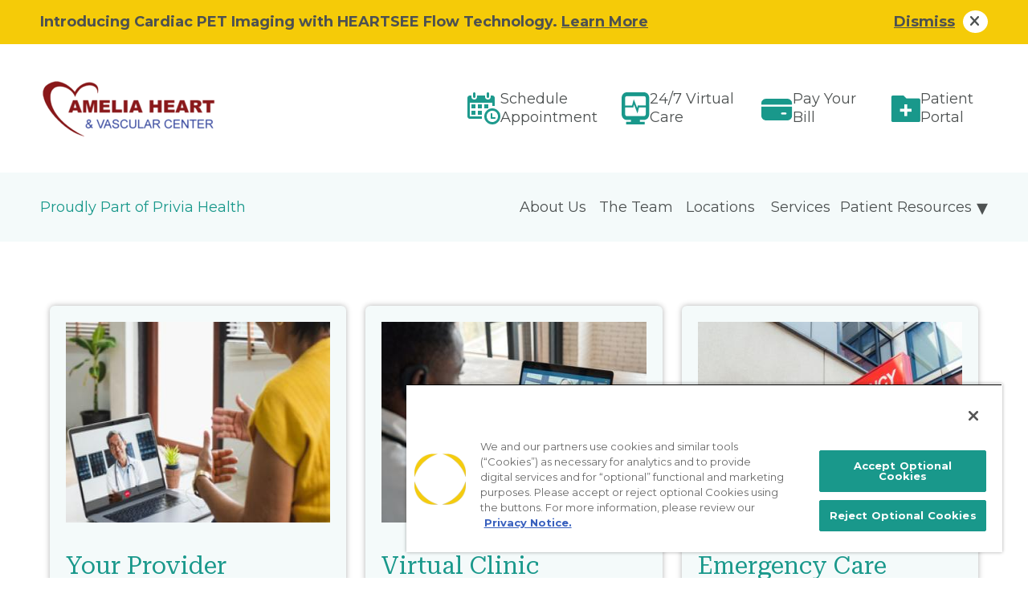

--- FILE ---
content_type: text/html; charset=UTF-8
request_url: https://www.myprivia.com/ameliaheart/virtual-care
body_size: 10412
content:
<!DOCTYPE html>
<html lang="en" dir="ltr" prefix="content: http://purl.org/rss/1.0/modules/content/  dc: http://purl.org/dc/terms/  foaf: http://xmlns.com/foaf/0.1/  og: http://ogp.me/ns#  rdfs: http://www.w3.org/2000/01/rdf-schema#  schema: http://schema.org/  sioc: http://rdfs.org/sioc/ns#  sioct: http://rdfs.org/sioc/types#  skos: http://www.w3.org/2004/02/skos/core#  xsd: http://www.w3.org/2001/XMLSchema# ">
  <head>
    <!-- OneTrust Cookies Consent Notice start for myprivia.com -->
    <script type="text/javascript" src="https://cdn.cookielaw.org/consent/01985c53-e296-7a54-9004-0e14e374e63e/OtAutoBlock.js"></script>
    <script src="https://cdn.cookielaw.org/scripttemplates/otSDKStub.js" type="text/javascript" charset="UTF-8" data-domain-script="01985c53-e296-7a54-9004-0e14e374e63e"></script>
    <script type="text/javascript">
    function OptanonWrapper() { }
    </script>
    <!-- OneTrust Cookies Consent Notice end for myprivia.com -->
    <script src="/themes/custom/privia/js/gtm_tracker.js" type="text/plain" class="optanon-category-C0001"></script>
    <meta charset="utf-8" />
<link rel="canonical" href="https://www.myprivia.com/ameliaheart/virtual-care" />
<link rel="shortlink" href="https://www.myprivia.com/ameliaheart/virtual-care" />
<meta property="og:site_name" content="Amelia Heart &amp; Vascular Center, Inc." />
<meta property="og:type" content="Website" />
<meta property="og:url" content="https://www.myprivia.com/ameliaheart/virtual-care" />
<meta property="og:title" content="Virtual Care | Amelia Heart &amp; Vascular Center" />
<meta property="og:locale" content="en_US" />
<meta name="twitter:card" content="summary_large_image" />
<meta name="twitter:title" content="Virtual Care | Amelia Heart &amp; Vascular Center" />
<meta name="Generator" content="Drupal 10 (https://www.drupal.org)" />
<meta name="MobileOptimized" content="width" />
<meta name="HandheldFriendly" content="true" />
<meta name="viewport" content="width=device-width, initial-scale=1, shrink-to-fit=no" />
<script type="application/ld+json">{
    "@context": "https://schema.org",
    "@graph": [
        {
            "@type": "WebPage",
            "@id": "https://www.myprivia.com/ameliaheart/virtual-care",
            "hasPart": {
                "@type": "WebPageElement",
                "name": "Virtual Care",
                "url": "https://www.myprivia.com/ameliaheart/virtual-care",
                "datePublished": "2024-08-28T11:11:45+0530"
            },
            "inLanguage": "en-US"
        },
        {
            "@type": "WebSite",
            "@id": "https://www.myprivia.com/#website",
            "name": "myPrivia",
            "url": "https://www.myprivia.com/",
            "potentialAction": {
                "@type": "SearchAction",
                "target": {
                    "@type": "EntryPoint",
                    "urlTemplate": "https://www.myprivia.com/ameliaheart/virtual-caresearch?q={search_term_string}.",
                    "inLanguage": "en-US"
                },
                "query": "https://www.myprivia.com/ameliaheart/virtual-caresearch?q={search_term_string}.",
                "query-input": "required name=search_term_string"
            },
            "inLanguage": "en-US"
        }
    ]
}</script>
<meta property="og:image" content="https://www.myprivia.com/themes/custom/privia/images/default_logo.jpg" />
<meta name="twitter:image" content="https://www.myprivia.com/themes/custom/privia/images/default_logo.jpg" />
<meta http-equiv="x-ua-compatible" content="ie=edge" />
<link rel="icon" href="/themes/custom/privia/favicon.ico" type="image/vnd.microsoft.icon" />

    <title>Virtual Care | Amelia Heart &amp; Vascular Center</title>
    <link rel="stylesheet" media="all" href="/sites/default/files/css/css_ouJO4Kh-lXV1HoO3w5yCorrKQE157xt9XjgMfjtDgLM.css?delta=0&amp;language=en&amp;theme=privia&amp;include=[base64]" />
<link rel="stylesheet" media="all" href="/sites/default/files/css/css_O4OMtWO7N7iwOS5wXAeAE4X2WhYPcvoqRFm2wj0cRFo.css?delta=1&amp;language=en&amp;theme=privia&amp;include=[base64]" />
<link rel="stylesheet" media="print" href="/sites/default/files/css/css_3GbsR3VcYV8mIB6BADSL6Vg5TT0lU9YsjZT7D3WsXWY.css?delta=2&amp;language=en&amp;theme=privia&amp;include=[base64]" />
<link rel="stylesheet" media="all" href="/sites/default/files/css/css_J2H_vddSeEpcpaE6YllbVMyJNoAaS_y9V0EVbWt5W9c.css?delta=3&amp;language=en&amp;theme=privia&amp;include=[base64]" />

    <script type="application/json" data-drupal-selector="drupal-settings-json">{"path":{"baseUrl":"\/","pathPrefix":"","currentPath":"node\/37676","currentPathIsAdmin":false,"isFront":false,"currentLanguage":"en"},"pluralDelimiter":"\u0003","suppressDeprecationErrors":true,"ajaxPageState":{"libraries":"[base64]","theme":"privia","theme_token":null},"ajaxTrustedUrl":[],"clientside_validation_jquery":{"validate_all_ajax_forms":2,"force_validate_on_blur":false,"force_html5_validation":false,"messages":{"required":"This field is required.","remote":"Please fix this field.","email":"Please enter a valid email address.","url":"Please enter a valid URL.","date":"Please enter a valid date.","dateISO":"Please enter a valid date (ISO).","number":"Please enter a valid number.","digits":"Please enter only digits.","equalTo":"Please enter the same value again.","maxlength":"Please enter no more than {0} characters.","minlength":"Please enter at least {0} characters.","rangelength":"Please enter a value between {0} and {1} characters long.","range":"Please enter a value between {0} and {1}.","max":"Please enter a value less than or equal to {0}.","min":"Please enter a value greater than or equal to {0}.","step":"Please enter a multiple of {0}."}},"improved_multi_select":{"selectors":["select[multiple]"],"filtertype":"partial","placeholder_text":"","orderable":false,"js_regex":false,"groupresetfilter":false,"remove_required_attr":false,"buttontext_add":"\u003E","buttontext_addall":"\u00bb","buttontext_del":"\u003C","buttontext_delall":"\u00ab","buttontext_moveup":"Move up","buttontext_movedown":"Move down"},"data":{"extlink":{"extTarget":true,"extTargetAppendNewWindowDisplay":true,"extTargetAppendNewWindowLabel":"(opens in a new window)","extTargetNoOverride":false,"extNofollow":true,"extTitleNoOverride":false,"extNoreferrer":true,"extFollowNoOverride":false,"extClass":"0","extLabel":"(link is external)","extImgClass":false,"extSubdomains":false,"extExclude":"","extInclude":".*.pdf","extCssExclude":"","extCssInclude":"","extCssExplicit":"","extAlert":false,"extAlertText":"This link will take you to an external web site. We are not responsible for their content.","extHideIcons":false,"mailtoClass":"mailto","telClass":"","mailtoLabel":"(link sends email)","telLabel":"(link is a phone number)","extUseFontAwesome":false,"extIconPlacement":"append","extPreventOrphan":false,"extFaLinkClasses":"fa fa-external-link","extFaMailtoClasses":"fa fa-envelope-o","extAdditionalLinkClasses":"","extAdditionalMailtoClasses":"","extAdditionalTelClasses":"","extFaTelClasses":"fa fa-phone","allowedDomains":[],"extExcludeNoreferrer":""}},"general_config":{"KYRUSS_PH_KEYWORD":"Keyword","KYRUSS_PH_ZIP_LBL":"Zip Code","KYRUSS_PH_ZIP_PLCE_HOLDER":"90201","KYRUSS_URL":"https:\/\/providers.priviahealth.com\/search?affiliation_search=true\u0026sort=relevance%2Cnetworks%2Cavailability_density_best","LOCATION_ADDRESS":"ADDRESS","LOCATION_HOURS":"HOURS","LOCATION_TITLE":"Location(s)","FLTR_LOCATION":"Location","FLTR_SPECIALTY":"Specialty","PHONE":"Office","FAX":"Fax","PROVIDER_AT_THIS_LOCATION":"Providers at this Location","PROVIDER_NOT_AVAILBLE":"Providers are not available","PROVIDER_NOT_AVAILBLE_LOCATION":"Providers are not available at this Location","ACCEPTS_NEW_PATIENTS":"Accepts New Patients","OFFERS_VIRTUAL_VISITS":"Offers Virtual Visits","LBL_OCCUPATION":"Occupation","LBL_PHILOSOPHY":"Philosophy","LBL_BOARD_CERTIFICATION":"Board Certification","LBL_AREAS_OF_EXPERTISE":"Areas of Expertise","LBL_CERTIFICATIONS":"Certifications","LBL_EDUCATION":"Education","LBL_LANGUAGES_SPOKEN":"Languages Spoken","LBL_HOSPITAL_AFFILIATED_WITH":"Affiliated Hospitals","LBL_PROFESSIONAL_ASSOCIATIONS":"Professional Associations","LBL_PUBLICATIONS":"Publications","LBL_ACADEMIC_APPOINTMENT":"Academic Appointment","LBL_HONOR_SOCIETY":"Honor Society","LBL_PERSONAL_INTERESTS":"Personal Interests","LBL_BIOGRAPHY":"Biography","LBL_SPECIALTY_PROCEDURES":"Specialty Procedures","LBL_PRACTICE_EXPERIENCE":"Practice Experience","LBL_LOCATION":"Location","LBL_AWARDS_AND_HONORS":"Awards and Honors","LBL_RESEARCH":"Research","LBL_START_A_TELEHEALTH":"Start a telehealth call with me","LBL_PRIMARY_SPECIALTY":"Primary Specialty","LBL_OTHER_PROFESSIONAL_ACTIVITIES":"Other Professional Activities","LBL_LEADERSHIP_COMMITTEE_ADVISORY":"Leadership Positions\/Committee Work\/Advisory Positions","LBL_BOOK_PUBLICATIONS":"Book Publications","LBL_ABSTRACTS_AND_POSTERS":"Abstracts and Posters","LBL_BOOK_CHAPTERS":"Book Chapters","LBL_CLINICAL_INTERESTS":"Clinical Interests","LBL_SERVICE_VOLUNTEER":"Service\/Volunteer Work","LBL_NATIONAL_MEETINGS_POSTER":"Presentations at National\/International Meetings\/Poster Session","LBL_PATIENT_TESTIMONIALS":"Patient Testimonials","LBL_EXTERNAL_DISCLAIMER":"External Disclaimer","LBL_PROVIDER_DETAILS":"Provider Details","schedule_icon":"\/themes\/custom\/privia\/images\/schedule_icon.png","virtual_icon":"\/sites\/default\/files\/2023-08\/24_7-virtual-care_0.png","patient_icon":"\/sites\/default\/files\/2023-08\/patient-portal.png","patient_url":"\/account-access","patient_title":"Patient Portal","patient_title_non_athena":"Patient Portal","patient_url_non_athena":"https:\/\/medfusion.net\/txhealthcare-24928\/portal\/#\/user\/login","paybill_title_non_athena":"Pay Your Bill","paybill_url_non_athena":"https:\/\/www.nextmd.com\/ud2\/Login\/Login.aspx","pay_bill_icon":"\/sites\/default\/files\/2023-08\/pay-your-bill_0.png","pay_bill_url":"\/pay-bill","pay_bill_title":"Pay Your Bill","VIEW_ALL_NEWS":"View All News","NEWS_LIMIT":"3","NEWS_LNK_CLASS":"link-seafoam","TOP_BANNER":"true","OG_IMG_URL":"\/themes\/custom\/privia\/images\/default_logo.jpg","FOOTER_CLR_CDE":"#FFFFFF","PROUD_PRI_HEALTH":"Proudly Part of Privia Health","PROUD_PRI_HEALTH_CLR_CODE":"#19988B","LBL_PROVIDER_TITLE":"Meet the Team","SHRINK_LIMIT":"200","virtual_care_tile1_img":"\/sites\/default\/files\/styles\/cc_homepage_3_card_\/public\/2023-10\/virtual-visit_300x240.jpg","virtual_care_tile1_title":"Your Provider","virtual_care_tile1_description":"Schedule a virtual visit with one of our providers.","NEWS_IMPORT_LIMIT":"2020","KLARA_JS_URL":"https:\/\/s3.amazonaws.com\/widget-frontend.klara.com\/bundle.js","FOOTER_PATIENT_LOGIN_URL":"\/account-access","FOOTER_FOR_PHYSICIANS_URL":"https:\/\/www.priviahealth.com\/who-we-support\/physicians","FOOTER_PATIENT_LOGIN_BLOCK_ID":"21","ORDER_OF_BANNER":"global_banner,market_banner,cc_banner","META_TAG_IMPORT_FLAG":"false"},"superfish":{"superfish-amelia-heart-vascular-center-inc":{"id":"superfish-amelia-heart-vascular-center-inc","sf":{"animation":{"opacity":"show","height":"show"},"speed":"fast","autoArrows":true,"dropShadows":true},"plugins":{"supposition":true,"supersubs":true}}},"user":{"uid":0,"permissionsHash":"fe1e01b6e62401c80729e1afcc9bed7b852333aebde8b8c34fa85265323943b1"}}</script>
<script src="/sites/default/files/js/js_dA7mIXhWIVBniXic6HSmyoG6CHLni3yeLWkDO3FFt7g.js?scope=header&amp;delta=0&amp;language=en&amp;theme=privia&amp;include=eJx1jVEOwjAMQy_U0SNV7Rq2iLSJknQat2dCsA80vmw_S3ZhdnPNkkpWRY4Lcck0mT8J-xJg90MfseqQTLdPDNhEeYOa2iDHZEAwe8RmQRQ3zLGcu3PtX_izbUNA72hrPN0VS-vxpNgdul_2b2ej2L9W2NCR-wshRl-8"></script>

          <script type="text/javascript" src="/modules/contrib/seckit/js/seckit.document_write.js"></script>
        <link type="text/css" rel="stylesheet" id="seckit-clickjacking-no-body" media="all" href="/modules/contrib/seckit/css/seckit.no_body.css" />
        <!-- stop SecKit protection -->
        <noscript>
        <link type="text/css" rel="stylesheet" id="seckit-clickjacking-noscript-tag" media="all" href="/modules/contrib/seckit/css/seckit.noscript_tag.css" />
        <div id="seckit-noscript-tag">
          Sorry, you need to enable JavaScript to visit this website.
        </div>
        </noscript></head>
  <body class="layout-one-sidebar layout-sidebar-first page-node-37676 path-node node--type-page">
    
      <div class="dialog-off-canvas-main-canvas" data-off-canvas-main-canvas>
    





  
<!-- Tablet, Mobile Header -->
<header class="sticky-top d-lg-none d-block">
              <div class="bg-banner container-fluid">
      <div class="container">
          <section class="row region region-top-header">
    <div id="block-privia-cardiacpetimagingwithheartseeflowtechnologyameliaheart" class="block-content-basic block block-block-content block-block-contentb3954a58-8f05-49c3-a8ca-370809eded39">
  
    
      <div class="content">
      
            <div class="clearfix text-formatted field field--name-body field--type-text-with-summary field--label-hidden field__item"><p>Introducing Cardiac PET Imaging with HEARTSEE Flow Technology. <a href="https://www.myprivia.com/ameliaheart/news/introducing-cardiac-pet-imaging-heartsee-flow-technology">Learn More</a></p>
<p class="banner-close">Dismiss<em><i class="fa fa-times" aria-hidden="true">&nbsp;</i></em></p>
</div>
      
    </div>
  </div>

  </section>

      </div>
    </div>
    <div class="container-fluid bg-white">
    <div class="container">
      <div class="row mobile-header">
        <div class="col-8">
          <a href="https://www.myprivia.com/ameliaheart" aria-label="Amelia Heart &amp; Vascular Center, Inc." title="Amelia Heart &amp; Vascular Center, Inc.">
              

  
  <img src="/sites/default/files/2024-08/ahvc_logo.png" width="225" height="73" title="" alt="Amelia Heart &amp; Vascular Center, Inc." />






          </a>
        </div>
        <div class="col-4 d-flex justify-content-end">
          <button class="navbar-toggler collapsed" type="button" data-bs-toggle="collapse" data-bs-target="#mainMenuMb" aria-controls="mainMenuMb" aria-expanded="false" aria-label="Toggle navigation">
            <span class="icon-bar navbar-toggler-icon">Menu <em class="fa fa-bars"></em></span>
            <span class="icon-bar close">Close <em class="fa fa-times"></em></span>
          </button>
        </div>
      </div>
    </div>
  </div>
    <div class="container-fluid pri-nav-container">
    <div class="container">
      <div class="row mobile-header">
                  <p style="color: #19988B">Proudly Part of Privia Health</p>
                <div class="collapse navbar-collapse" id="mainMenuMb">
                      
<ul class="navbar-nav" role="menubar">
  <li class="nav-item dropdown" role="none">
    <a href='https://www.myprivia.com/ameliaheart/about-us' title="About Us" class="nav-link" aria-haspopup="true" aria-expanded="false" role="menuitem" aria-label="About Us, press Tab to navigate to attached menu">About Us</a>
      </li>
  <li class="nav-item dropdown" role="none">
    <a href='https://www.myprivia.com/ameliaheart/providers' title="The Team" class="nav-link" aria-haspopup="true" aria-expanded="false" role="menuitem" aria-label="The Team, press Tab to navigate to attached menu">The Team</a>
      </li>
  <li class="nav-item dropdown" role="none">
    <a href='https://www.myprivia.com/ameliaheart#cc-locations' title="Locations" class="nav-link" aria-haspopup="true" aria-expanded="false" role="menuitem" aria-label="Locations, press Tab to navigate to attached menu">Locations</a>
      </li>
</ul>

              <section class="row region region-secondary-menu">
    <div id="block-privia-ameliaheartvascularcenterinc" class="block block-superfish block-superfishamelia-heart-vascular-center-inc">
  
    
      <div class="content">
      
<ul id="superfish-amelia-heart-vascular-center-inc" class="menu sf-menu sf-amelia-heart-vascular-center-inc sf-horizontal sf-style-none" role="menu" aria-label="Menu">
  

  
  <li id="amelia-heart-vascular-center-inc-menu-link-contentc36617ca-cebe-4433-96ad-100cc55e5e41" class="sf-depth-1 sf-no-children sf-first" role="none">
    
          <a href="/ameliaheart/about-us" class="hide-menu sf-depth-1" role="menuitem">About Us</a>
    
    
    
    
      </li>


  
  <li id="amelia-heart-vascular-center-inc-menu-link-content064bc973-f276-4bc1-b411-2d6e0976b973" class="sf-depth-1 sf-no-children" role="none">
    
          <a href="/ameliaheart/providers" class="hide-menu sf-depth-1" role="menuitem">The Team</a>
    
    
    
    
      </li>


  
  <li id="amelia-heart-vascular-center-inc-menu-link-content849f3f1f-6298-4af3-950b-bc8cc11e1ac9" class="sf-depth-1 sf-no-children" role="none">
    
          <a href="/ameliaheart#cc-locations" class="hide-menu sf-depth-1" role="menuitem">Locations</a>
    
    
    
    
      </li>


            
  <li id="amelia-heart-vascular-center-inc-menu-link-content2e1b7f2b-32a1-4091-a67a-c6a559e5f6f1" class="sf-depth-1 menuparent" role="none">
    
          <span class="sf-depth-1 menuparent nolink" role="menuitem" aria-haspopup="true" aria-expanded="false">Patient Resources</span>
    
          <ul class="sf-multicolumn" role="menu">
      <li class="sf-multicolumn-wrapper " role="none">
    
    
              <ol role="menu">
      
      

                      
  <li id="amelia-heart-vascular-center-inc-menu-link-contentc47f60c7-8146-4d97-9115-12d2eb4b377a" class="sf-depth-2 sf-multicolumn-column menuparent sf-first" role="none">
        <div class="sf-multicolumn-column">
    
          <span class="sf-depth-2 menuparent nolink" role="menuitem" aria-haspopup="true" aria-expanded="false">Patient Information</span>
    
    
    
              <ol role="menu">
      
      

  
  <li id="amelia-heart-vascular-center-inc-menu-link-content73d155dd-d221-42d6-88f8-25c5bf555d36" class="sf-depth-3 sf-no-children sf-first" role="none">
    
          <a href="/ameliaheart/patient-resources/patient-forms" class="sf-depth-3" role="menuitem">Patient Forms</a>
    
    
    
    
      </li>


  
  <li id="amelia-heart-vascular-center-inc-menu-link-content6d3f8e11-c0ee-4a7f-b7ae-9c0f41a237c8" class="sf-depth-3 sf-no-children" role="none">
    
          <a href="/ameliaheart/patient-resources/become-a-patient" class="sf-depth-3" role="menuitem">Become a Patient</a>
    
    
    
    
      </li>


  
  <li id="amelia-heart-vascular-center-inc-menu-link-contented2da7af-5ee4-415f-87ff-26d2ef19f24e" class="sf-depth-3 sf-no-children" role="none">
    
          <a href="/ameliaheart/patient-resources/insurance-fees" class="sf-depth-3" role="menuitem">Insurance &amp; Fees</a>
    
    
    
    
      </li>


  
  <li id="amelia-heart-vascular-center-inc-menu-link-contentd9a0b230-77e2-426e-be2c-c3af07330540" class="sf-depth-3 sf-no-children" role="none">
    
          <a href="/ameliaheart/patient-resources/patient-information" class="sf-depth-3" role="menuitem">Patient Information</a>
    
    
    
    
      </li>


  
  <li id="amelia-heart-vascular-center-inc-menu-link-content19aa8ce4-9477-4f4b-8ddf-dc3ab8b21268" class="sf-depth-3 sf-no-children sf-last" role="none">
    
          <a href="/ameliaheart/patient-resources/test-instructions" class="sf-depth-3" role="menuitem">Test Instructions</a>
    
    
    
    
      </li>



              </ol>
      
    
    
        </div>
      </li>


                      
  <li id="amelia-heart-vascular-center-inc-menu-link-content72e08bbd-876c-4b05-8861-7c30a3e5aea7" class="sf-depth-2 sf-multicolumn-column menuparent sf-last" role="none">
        <div class="sf-multicolumn-column">
    
          <span class="invisible sf-depth-2 menuparent nolink" role="menuitem" aria-haspopup="true" aria-expanded="false">Patient Information</span>
    
    
    
              <ol role="menu">
      
      

  
  <li id="amelia-heart-vascular-center-inc-menu-link-content54754de4-6029-4fbc-ab09-5efa7915c01d" class="sf-depth-3 sf-no-children sf-first" role="none">
    
          <a href="https://www.priviahealth.com/HIPAA" class="sf-depth-3 sf-external" role="menuitem">HIPAA Privacy Notice</a>
    
    
    
    
      </li>


  
  <li id="amelia-heart-vascular-center-inc-menu-link-contentc17ddfa7-a27d-4cde-b66f-68d3f960a766" class="sf-depth-3 sf-no-children" role="none">
    
          <a href="https://www.priviahealth.com/notice-nondiscrimination" class="sf-depth-3 sf-external" role="menuitem">Language Services</a>
    
    
    
    
      </li>


  
  <li id="amelia-heart-vascular-center-inc-menu-link-contentabc00c9b-7782-47ad-8193-4638ce7a25f0" class="sf-depth-3 sf-no-children" role="none">
    
          <a href="https://www.priviahealth.com/medical-records-request" class="sf-depth-3 sf-external" role="menuitem">Medical Records</a>
    
    
    
    
      </li>



              </ol>
      
    
    
        </div>
      </li>



              </ol>
      
    
          </li>
      </ul>
    
      </li>


  
  <li id="amelia-heart-vascular-center-inc-menu-link-content5339cff0-d3ab-479f-babc-ed63a34f4cb0" class="sf-depth-1 sf-no-children sf-last" role="none">
    
          <a href="/ameliaheart/services" class="sf-depth-1" role="menuitem">Services</a>
    
    
    
    
      </li>


</ul>

    </div>
  </div>

  </section>

                    <br/>
                                

  <nav role="navigation" aria-labelledby="-menu" class="block block-menu navigation menu--privia-global-menu">
  <ul class="clearfix menu navbar-nav menu-level-0">
          <li class="menu-item">
  <div class="menu_link_content menu-link-contentprivia-global-menu view-mode-default menu-dropdown menu-dropdown-0 menu-type-default">
    <div class="field field--name-field-menu-icon field--type-image field--label-hidden field__item">
          <img loading="lazy" src="https://www.myprivia.com/themes/custom/privia/images/schedule_icon.png" alt="Schedule Appointment" typeof="foaf:Image">
            </div>
  </div>
    <span class="globalNav"><a target="_self" href="https://providers.priviahealth.com/search?affiliation_search=true&amp;sort=relevance%2Cnetworks%2Cavailability_density_best&amp;filter=provider.network_affiliations.name%3AAmelia%20Heart%20and%20Vascular%20Center">Schedule Appointment</a></span>
</li>
<li class="menu-item">
  <div class="menu_link_content menu-link-contentprivia-global-menu view-mode-default menu-dropdown menu-dropdown-0 menu-type-default">
    <div class="field field--name-field-menu-icon field--type-image field--label-hidden field__item">
              <img loading="lazy" src="https://www.myprivia.com/sites/default/files/2023-08/24_7-virtual-care_0.png" alt="24/7 Virtual Care" typeof="foaf:Image">
        </div>
  </div>
    <span class="globalNav"><a target="_self" href="/ameliaheart/virtual-care">24/7 Virtual Care</a></span>
</li>

                            <li class="menu-item">
      <div class="menu_link_content menu-link-contentprivia-global-menu view-mode-default menu-dropdown menu-dropdown-0 menu-type-default">
        <div class="field field--name-field-menu-icon field--type-image field--label-hidden field__item">
          <img loading="lazy" src="https://www.myprivia.com/sites/default/files/2023-08/pay-your-bill_0.png" alt="Pay Your Bill" typeof="foaf:Image">
        </div>
      </div>
      <span class="globalNav"><a target="_blank" href="/pay-bill">Pay Your Bill</a></span>
    </li>
                          <li class="menu-item">
        <div class="menu_link_content menu-link-contentprivia-global-menu view-mode-default menu-dropdown menu-dropdown-0 menu-type-default">
          <div class="field field--name-field-menu-icon field--type-image field--label-hidden field__item">
            <img loading="lazy" src="https://www.myprivia.com/sites/default/files/2023-08/patient-portal.png" alt="Patient Portal" typeof="foaf:Image">
          </div>
        </div>
        <span class="globalNav"><a target="_blank" href="/account-access">Patient Portal</a></span>
      </li>
  </ul>
</nav>



                  </div>
      </div>
    </div>
  </div>
  </header>
<!-- Tablet, Mobile Header -->

<!-- Desktop Header -->
<header class="sticky-top d-lg-block d-none d-header">
              <div class="bg-banner container-fluid">
      <div class="container">
          <section class="row region region-top-header">
    <div id="block-privia-cardiacpetimagingwithheartseeflowtechnologyameliaheart" class="block-content-basic block block-block-content block-block-contentb3954a58-8f05-49c3-a8ca-370809eded39">
  
    
      <div class="content">
      
            <div class="clearfix text-formatted field field--name-body field--type-text-with-summary field--label-hidden field__item"><p>Introducing Cardiac PET Imaging with HEARTSEE Flow Technology. <a href="https://www.myprivia.com/ameliaheart/news/introducing-cardiac-pet-imaging-heartsee-flow-technology">Learn More</a></p>
<p class="banner-close">Dismiss<em><i class="fa fa-times" aria-hidden="true">&nbsp;</i></em></p>
</div>
      
    </div>
  </div>

  </section>

      </div>
    </div>
    <nav class="navbar navbar-expand-lg navbar-light">
    <div class="container-fluid bg-white sec-nav-container">
      <div class="container">
        <div class="row align-items-center">
            <div class="col-md-4">
              <a class="navbar-brand" href="https://www.myprivia.com/ameliaheart" title="Amelia Heart &amp; Vascular Center, Inc.">
                  

  
  <img src="/sites/default/files/2024-08/ahvc_logo.png" width="225" height="73" title="" alt="Amelia Heart &amp; Vascular Center, Inc." />






              </a>
            </div>
            <div class="col-md-8">
              <div class="collapse navbar-collapse" id="mainMenu">
                                

  <nav role="navigation" aria-labelledby="-menu" class="block block-menu navigation menu--privia-global-menu">
  <ul class="clearfix menu navbar-nav menu-level-0">
          <li class="menu-item">
  <div class="menu_link_content menu-link-contentprivia-global-menu view-mode-default menu-dropdown menu-dropdown-0 menu-type-default">
    <div class="field field--name-field-menu-icon field--type-image field--label-hidden field__item">
          <img loading="lazy" src="https://www.myprivia.com/themes/custom/privia/images/schedule_icon.png" alt="Schedule Appointment" typeof="foaf:Image">
            </div>
  </div>
    <span class="globalNav"><a target="_self" href="https://providers.priviahealth.com/search?affiliation_search=true&amp;sort=relevance%2Cnetworks%2Cavailability_density_best&amp;filter=provider.network_affiliations.name%3AAmelia%20Heart%20and%20Vascular%20Center">Schedule Appointment</a></span>
</li>
<li class="menu-item">
  <div class="menu_link_content menu-link-contentprivia-global-menu view-mode-default menu-dropdown menu-dropdown-0 menu-type-default">
    <div class="field field--name-field-menu-icon field--type-image field--label-hidden field__item">
              <img loading="lazy" src="https://www.myprivia.com/sites/default/files/2023-08/24_7-virtual-care_0.png" alt="24/7 Virtual Care" typeof="foaf:Image">
        </div>
  </div>
    <span class="globalNav"><a target="_self" href="/ameliaheart/virtual-care">24/7 Virtual Care</a></span>
</li>

                            <li class="menu-item">
      <div class="menu_link_content menu-link-contentprivia-global-menu view-mode-default menu-dropdown menu-dropdown-0 menu-type-default">
        <div class="field field--name-field-menu-icon field--type-image field--label-hidden field__item">
          <img loading="lazy" src="https://www.myprivia.com/sites/default/files/2023-08/pay-your-bill_0.png" alt="Pay Your Bill" typeof="foaf:Image">
        </div>
      </div>
      <span class="globalNav"><a target="_blank" href="/pay-bill">Pay Your Bill</a></span>
    </li>
                          <li class="menu-item">
        <div class="menu_link_content menu-link-contentprivia-global-menu view-mode-default menu-dropdown menu-dropdown-0 menu-type-default">
          <div class="field field--name-field-menu-icon field--type-image field--label-hidden field__item">
            <img loading="lazy" src="https://www.myprivia.com/sites/default/files/2023-08/patient-portal.png" alt="Patient Portal" typeof="foaf:Image">
          </div>
        </div>
        <span class="globalNav"><a target="_blank" href="/account-access">Patient Portal</a></span>
      </li>
  </ul>
</nav>




                            </div>
            </div>
        </div>
      </div>
    </div>
          <div class="container-fluid pri-nav-container">
        <div class="container">
          <div class="row">
                      <div class="col-md-3">
                              <p style="color: #19988B">Proudly Part of Privia Health</p>
                          </div>
            <div class="col-md-9 navbar navbar-expand-sm">
                              
<ul class="navbar-nav" role="menubar">
  <li class="nav-item dropdown" role="none">
    <a href='https://www.myprivia.com/ameliaheart/about-us' title="About Us" class="nav-link" aria-haspopup="true" aria-expanded="false" role="menuitem" aria-label="About Us, press Tab to navigate to attached menu">About Us</a>
      </li>
  <li class="nav-item dropdown" role="none">
    <a href='https://www.myprivia.com/ameliaheart/providers' title="The Team" class="nav-link" aria-haspopup="true" aria-expanded="false" role="menuitem" aria-label="The Team, press Tab to navigate to attached menu">The Team</a>
      </li>
  <li class="nav-item dropdown" role="none">
    <a href='https://www.myprivia.com/ameliaheart#cc-locations' title="Locations" class="nav-link" aria-haspopup="true" aria-expanded="false" role="menuitem" aria-label="Locations, press Tab to navigate to attached menu">Locations</a>
      </li>
</ul>

                  <section class="row region region-secondary-menu">
    <div id="block-privia-ameliaheartvascularcenterinc" class="block block-superfish block-superfishamelia-heart-vascular-center-inc">
  
    
      <div class="content">
      
<ul id="superfish-amelia-heart-vascular-center-inc" class="menu sf-menu sf-amelia-heart-vascular-center-inc sf-horizontal sf-style-none" role="menu" aria-label="Menu">
  

  
  <li id="amelia-heart-vascular-center-inc-menu-link-contentc36617ca-cebe-4433-96ad-100cc55e5e41" class="sf-depth-1 sf-no-children sf-first" role="none">
    
          <a href="/ameliaheart/about-us" class="hide-menu sf-depth-1" role="menuitem">About Us</a>
    
    
    
    
      </li>


  
  <li id="amelia-heart-vascular-center-inc-menu-link-content064bc973-f276-4bc1-b411-2d6e0976b973" class="sf-depth-1 sf-no-children" role="none">
    
          <a href="/ameliaheart/providers" class="hide-menu sf-depth-1" role="menuitem">The Team</a>
    
    
    
    
      </li>


  
  <li id="amelia-heart-vascular-center-inc-menu-link-content849f3f1f-6298-4af3-950b-bc8cc11e1ac9" class="sf-depth-1 sf-no-children" role="none">
    
          <a href="/ameliaheart#cc-locations" class="hide-menu sf-depth-1" role="menuitem">Locations</a>
    
    
    
    
      </li>


            
  <li id="amelia-heart-vascular-center-inc-menu-link-content2e1b7f2b-32a1-4091-a67a-c6a559e5f6f1" class="sf-depth-1 menuparent" role="none">
    
          <span class="sf-depth-1 menuparent nolink" role="menuitem" aria-haspopup="true" aria-expanded="false">Patient Resources</span>
    
          <ul class="sf-multicolumn" role="menu">
      <li class="sf-multicolumn-wrapper " role="none">
    
    
              <ol role="menu">
      
      

                      
  <li id="amelia-heart-vascular-center-inc-menu-link-contentc47f60c7-8146-4d97-9115-12d2eb4b377a" class="sf-depth-2 sf-multicolumn-column menuparent sf-first" role="none">
        <div class="sf-multicolumn-column">
    
          <span class="sf-depth-2 menuparent nolink" role="menuitem" aria-haspopup="true" aria-expanded="false">Patient Information</span>
    
    
    
              <ol role="menu">
      
      

  
  <li id="amelia-heart-vascular-center-inc-menu-link-content73d155dd-d221-42d6-88f8-25c5bf555d36" class="sf-depth-3 sf-no-children sf-first" role="none">
    
          <a href="/ameliaheart/patient-resources/patient-forms" class="sf-depth-3" role="menuitem">Patient Forms</a>
    
    
    
    
      </li>


  
  <li id="amelia-heart-vascular-center-inc-menu-link-content6d3f8e11-c0ee-4a7f-b7ae-9c0f41a237c8" class="sf-depth-3 sf-no-children" role="none">
    
          <a href="/ameliaheart/patient-resources/become-a-patient" class="sf-depth-3" role="menuitem">Become a Patient</a>
    
    
    
    
      </li>


  
  <li id="amelia-heart-vascular-center-inc-menu-link-contented2da7af-5ee4-415f-87ff-26d2ef19f24e" class="sf-depth-3 sf-no-children" role="none">
    
          <a href="/ameliaheart/patient-resources/insurance-fees" class="sf-depth-3" role="menuitem">Insurance &amp; Fees</a>
    
    
    
    
      </li>


  
  <li id="amelia-heart-vascular-center-inc-menu-link-contentd9a0b230-77e2-426e-be2c-c3af07330540" class="sf-depth-3 sf-no-children" role="none">
    
          <a href="/ameliaheart/patient-resources/patient-information" class="sf-depth-3" role="menuitem">Patient Information</a>
    
    
    
    
      </li>


  
  <li id="amelia-heart-vascular-center-inc-menu-link-content19aa8ce4-9477-4f4b-8ddf-dc3ab8b21268" class="sf-depth-3 sf-no-children sf-last" role="none">
    
          <a href="/ameliaheart/patient-resources/test-instructions" class="sf-depth-3" role="menuitem">Test Instructions</a>
    
    
    
    
      </li>



              </ol>
      
    
    
        </div>
      </li>


                      
  <li id="amelia-heart-vascular-center-inc-menu-link-content72e08bbd-876c-4b05-8861-7c30a3e5aea7" class="sf-depth-2 sf-multicolumn-column menuparent sf-last" role="none">
        <div class="sf-multicolumn-column">
    
          <span class="invisible sf-depth-2 menuparent nolink" role="menuitem" aria-haspopup="true" aria-expanded="false">Patient Information</span>
    
    
    
              <ol role="menu">
      
      

  
  <li id="amelia-heart-vascular-center-inc-menu-link-content54754de4-6029-4fbc-ab09-5efa7915c01d" class="sf-depth-3 sf-no-children sf-first" role="none">
    
          <a href="https://www.priviahealth.com/HIPAA" class="sf-depth-3 sf-external" role="menuitem">HIPAA Privacy Notice</a>
    
    
    
    
      </li>


  
  <li id="amelia-heart-vascular-center-inc-menu-link-contentc17ddfa7-a27d-4cde-b66f-68d3f960a766" class="sf-depth-3 sf-no-children" role="none">
    
          <a href="https://www.priviahealth.com/notice-nondiscrimination" class="sf-depth-3 sf-external" role="menuitem">Language Services</a>
    
    
    
    
      </li>


  
  <li id="amelia-heart-vascular-center-inc-menu-link-contentabc00c9b-7782-47ad-8193-4638ce7a25f0" class="sf-depth-3 sf-no-children" role="none">
    
          <a href="https://www.priviahealth.com/medical-records-request" class="sf-depth-3 sf-external" role="menuitem">Medical Records</a>
    
    
    
    
      </li>



              </ol>
      
    
    
        </div>
      </li>



              </ol>
      
    
          </li>
      </ul>
    
      </li>


  
  <li id="amelia-heart-vascular-center-inc-menu-link-content5339cff0-d3ab-479f-babc-ed63a34f4cb0" class="sf-depth-1 sf-no-children sf-last" role="none">
    
          <a href="/ameliaheart/services" class="sf-depth-1" role="menuitem">Services</a>
    
    
    
    
      </li>


</ul>

    </div>
  </div>

  </section>

                          </div>
                    </div>
        </div>
      </div>
      </nav>
</header>      <div id="maincontent" class="container-fluid">
        <div id="block-privia-content" class="block block-system block-system-main-block">
  
    
      <div class="content">
      

<article data-history-node-id="37676" about="/ameliaheart/virtual-care" typeof="schema:WebPage" class="node node--type-page node--view-mode-full clearfix">
  <header>
    
          <span property="schema:name" content="Virtual Care" class="rdf-meta hidden"></span>

      </header>
  <div class="node__content clearfix">
    


           <!-- <div class="field field--name-field-selctions field--type-list-integer field--label-hidden field__item" asdasd>4</div> -->
      
      <div class="field field--name-field-virtual-care field--type-entity-reference-revisions field--label-hidden field__items">
              <div class="field__item">
<section class="cta-three-card">
  <div class="container-fluid  card-left virtual-visit">
    <div class="container">
                    <div class="row">
          <div class="col">
            <div class="card">
              <div class="field--type-entity-reference">
                <img src="https://www.myprivia.com//sites/default/files/styles/cc_homepage_3_card_/public/2023-10/virtual-visit_300x240.jpg" width="380" height="250" alt="Your Provider" class="image-style-cc-homepage-3-card-">
              </div>
              <div class="card-body">
                <div>
                  <h4>Your Provider</h4>
                  <p>Schedule a virtual visit with one of our providers.</p>
                </div>
                                                                      <a href="https://providers.priviahealth.com/search?affiliation_search=true&amp;sort=relevance%2Cnetworks%2Cavailability_density_best&amp;filter=provider.network_affiliations.name%3AAmelia%20Heart%20and%20Vascular%20Center" class="btn-3-card btn-seafoam" target="_blank">Make an Appointment</a>
                              </div>
            </div>
          </div>
        </div>
            
    </div>
  </div>
</section></div>
              <div class="field__item">
<div class="compLibrary">
  <div class=" ">
    
            <div class="field field--name-paragraphs field--type-entity-reference-revisions field--label-hidden field__item">
<section class="cta-three-card">
  <div class="container-fluid  card-left virtual-visit">
    <div class="container">
                  
  
<div class="row">
      <div class="col-md-6 d-flex gap-20">
      
<div class="card">
  
            <div class="field field--name-field-custom-crop-image field--type-entity-reference field--label-hidden field__item">  <img loading="lazy" src="/sites/default/files/styles/cc_homepage_3_card_/public/2023-10/virtual-clinic.jpg?itok=5GSK6G3j" width="380" height="250" alt="Virtual Clinic" typeof="foaf:Image" class="image-style-cc-homepage-3-card-" />


</div>
      
  <div class="card-body">
    
            <div class="clearfix text-formatted field field--name-field-three-card-description field--type-text-with-summary field--label-hidden field__item"><h4>Virtual Clinic</h4>
<p>Can’t get an appointment with one of our providers? Connect virtually with another Privia provider for common illnesses.</p>
</div>
      
                      <a href="https://care.myprivia.com/virtual-clinic/" class="btn-3-card btn-seafoam">Virtual Clinic</a>
      </div>
</div>

    </div>
      <div class="col-md-6 d-flex gap-20">
      
<div class="card">
  
            <div class="field field--name-field-custom-crop-image field--type-entity-reference field--label-hidden field__item">  <img loading="lazy" src="/sites/default/files/styles/cc_homepage_3_card_/public/2023-10/emergency_care.jpg?itok=czHfHrP2" width="380" height="250" alt="Emergency" typeof="foaf:Image" class="image-style-cc-homepage-3-card-" />


</div>
      
  <div class="card-body">
    
            <div class="clearfix text-formatted field field--name-field-three-card-description field--type-text-with-summary field--label-hidden field__item"><h4>Emergency Care</h4>
<p>If you or a loved one is experiencing a life-threatening emergency, call 9-1-1 or find safe transportation to the emergency department near you.</p>
</div>
      
      </div>
</div>

    </div>
  </div>
    </div>
  </div>
</section></div>
      
  </div>
</div>
</div>
          </div>
  
  </div>
</article>

    </div>
  </div>


    </div>
      
<!-- Footer Module -->
  <footer>
<div class="container-fluid" style='background-color: #FFFFFF;'>
  <div class="container">
    <div class="row mb-40">
      <div class="col-lg-3 footer-first">
                    

  
  <div class="cc-footer-address">
    <p class='txt-connect'> Springfield Office
</p>
    <p class="footer-one-address1"> 6136 Brandon Ave
</p>
    <p class="footer-one-address2"></p>
    <p class="footer-one-city">Springfield, VA  22150
</p>
  </div>
              <p class="footer-one-phone">Office <a href="tel:7038663131"><b>     (703) 866-3131
</b></a></p>
                  <p class="footer-one-fax">Fax <b>   (703) 866-3133
</b></p>
    



              </div>
      <div class="col-lg-3  footer-second">
          <section class="row region region-footer-second">
    <div id="block-privia-footer3rdcolumn" class="block-content-basic block block-block-content block-block-contentcda5bbcc-6628-4136-92b6-3a3e1e7c302e">
  
    
      <div class="content">
      
            <div class="clearfix text-formatted field field--name-body field--type-text-with-summary field--label-hidden field__item"><div class="myprivia-logo">
<p><img src="/sites/default/files/inline-images/privia_health_logo.png" data-entity-uuid="85350c63-3cdf-443b-aa55-38bab8a74ed3" data-entity-type="file" alt="Privia Health" width="218" height="49" loading="lazy"></p>
</div>
<div class="icon-social">
<p class="txt-connect">Connect with Us</p>
<div class="social-media-icon">
<p><a href="https://www.facebook.com/PriviaInc" aria-label="Read more in Facebook" target="_blank" rel="noopener nofollow noreferrer"><em><i class="fab fa-facebook">&nbsp;</i></em></a></p>
<p><a href="https://www.instagram.com/priviahealth" aria-label="Read more in Instagram" target="_blank" rel="noopener nofollow noreferrer"><em><i class="fab fa-instagram">&nbsp;</i></em></a></p>
<p><a href="https://www.x.com/priviahealth" aria-label="Read more in X" target="_blank" rel="noopener nofollow noreferrer"><em><i class="fa-brands fa-x-twitter">&nbsp;</i></em></a></p>
<p><a href="https://www.linkedin.com/company/privia-health" aria-label="Read more in LinkedIn" target="_blank" rel="noopener nofollow noreferrer"><em><i class="fab fa-linkedin">&nbsp;</i></em></a></p>
</div>
</div>
</div>
      
    </div>
  </div>

  </section>

      </div>
            <div class="col-lg-3 footer-third">
          <section class="row region region-footer-third">
    <div id="block-privia-priviaapp" class="block-content-basic block block-block-content block-block-content1f386ac5-77ea-4197-8a13-da4172abcda7">
  
    
      <div class="content">
      
            <div class="clearfix text-formatted field field--name-body field--type-text-with-summary field--label-hidden field__item"><div class>
<p class="txt-connect" id="app">Download the App</p>
<ul>
<li>Make appointments</li>
<li>Message your provider</li>
<li>Manage Medications</li>
<li>Get care on the go</li>
</ul>
</div>
<div class="download-app-icon d-flex flex-md-row justify-content-between">
<p><a href="https://apps.apple.com/us/app/myprivia/id1364708257" aria-label="Read More at IOS Play Store" target="_blank"><img src="/sites/default/files/inline-images/ios.png" data-entity-uuid="57c789a7-9d08-45db-8449-a2cd2b094c47" data-entity-type="file" alt="IOS Play Store" width="105" height="31" loading="lazy"></a></p>
<p><a href="https://play.google.com/store/apps/details?id=com.priviamedicalgroup.priviaapp" aria-label="Read More at Google Play Store" target="_blank"><img src="/sites/default/files/inline-images/android.png" data-entity-uuid="20371b64-32b4-4652-b3b5-59003fd83417" data-entity-type="file" alt="Android Play Store" width="105" height="31" loading="lazy"></a></p>
</div>
</div>
      
    </div>
  </div>

  </section>

      </div>
            <div class="col-lg-3  footer-fourth">
          <section class="row region region-footer-fourth">
    <div id="block-privia-priviasocialmedia" class="block-content-basic block block-block-content block-block-content7b7251c8-9958-47d1-a91f-b62fc3976d4d">
  
    
      <div class="content">
      
            <div class="clearfix text-formatted field field--name-body field--type-text-with-summary field--label-hidden field__item"><div class="btn-social d-flex flex-column gap-3"><a class="btn-yellow d-inline" href="/account-access" target="_blank">Patient Login</a> <a class="btn-seafoam d-inline" href="https://www.priviahealth.com/who-we-support/physicians">For Physicians</a></div>
</div>
      
    </div>
  </div>

  </section>

      </div>
    </div>
  </div>
    <div class="row align-items-center footer-bottom container-fluid">
      <div class="container">
        <div class='row'>
          <div class="col-md-2 col-xs-12">
              <section class="row region region-footer-fifth">
    <div id="block-privia-priviacopyright" class="block-content-basic block block-block-content block-block-contenta8c6de26-0915-42d6-8bbe-b4e867ba8616">
  
    
      <div class="content">
      
            <div class="clearfix text-formatted field field--name-body field--type-text-with-summary field--label-hidden field__item"><p>© 2025 Privia Health</p>
</div>
      
    </div>
  </div>

  </section>

          </div>
          <div class="col-md-10 col-xs-12">
            

                            <nav class="navbar-footer-global">
            <ul class="navbar-nav" role="menubar">
                                                                <li class="nav-item" role="none">
                    <a href="/sites/default/files/2024-11/SMS_Privacy_Policy.pdf" title="SMS Privacy Policy" class="nav-link" role="menuitem" aria-label="SMS Privacy Policy">SMS Privacy Policy</a>
                    </li>
                                                                                    <li class="nav-item" role="none">
                    <a href="https://www.priviahealth.com/notice-nondiscrimination" title="Nondiscrimination Policy" class="nav-link" role="menuitem" aria-label="Nondiscrimination Policy">Nondiscrimination Policy</a>
                    </li>
                                                                                    <li class="nav-item" role="none">
                    <a href="https://www.priviahealth.com/privacy-and-compliance" title="Notice of Privacy Practices" class="nav-link" role="menuitem" aria-label="Notice of Privacy Practices">Notice of Privacy Practices</a>
                    </li>
                                                                                    <li class="nav-item" role="none">
                    <a href="https://www.priviahealth.com/no-surprises-act" title="No Surprises Act" class="nav-link" role="menuitem" aria-label="No Surprises Act">No Surprises Act</a>
                    </li>
                                                                                    <li class="nav-item" role="none">
                    <a href="/sitemap" title="Sitemap" class="nav-link" role="menuitem" aria-label="Sitemap">Sitemap</a>
                    </li>
                                                                                    <li class="nav-item" role="none">
                    <a href="https://www.priviahealth.com/wp-content/uploads/2023/06/california-privacy-policy.pdf" title="California Privacy Policy" class="nav-link" role="menuitem" aria-label="California Privacy Policy">California Privacy Policy</a>
                    </li>
                                                        </ul>
            </nav>
            


          </div>
        </div>
      </div>
    </div>
</div>
</footer>
<!-- #End footer section -->

  </div>

    
    <script src="/sites/default/files/js/js_U6MGpsUXgiCFdpnP4rvEH7rnQUcR74t8JKIVmB2uCuo.js?scope=footer&amp;delta=0&amp;language=en&amp;theme=privia&amp;include=eJx1jVEOwjAMQy_U0SNV7Rq2iLSJknQat2dCsA80vmw_S3ZhdnPNkkpWRY4Lcck0mT8J-xJg90MfseqQTLdPDNhEeYOa2iDHZEAwe8RmQRQ3zLGcu3PtX_izbUNA72hrPN0VS-vxpNgdul_2b2ej2L9W2NCR-wshRl-8"></script>

          </body>
</html>
